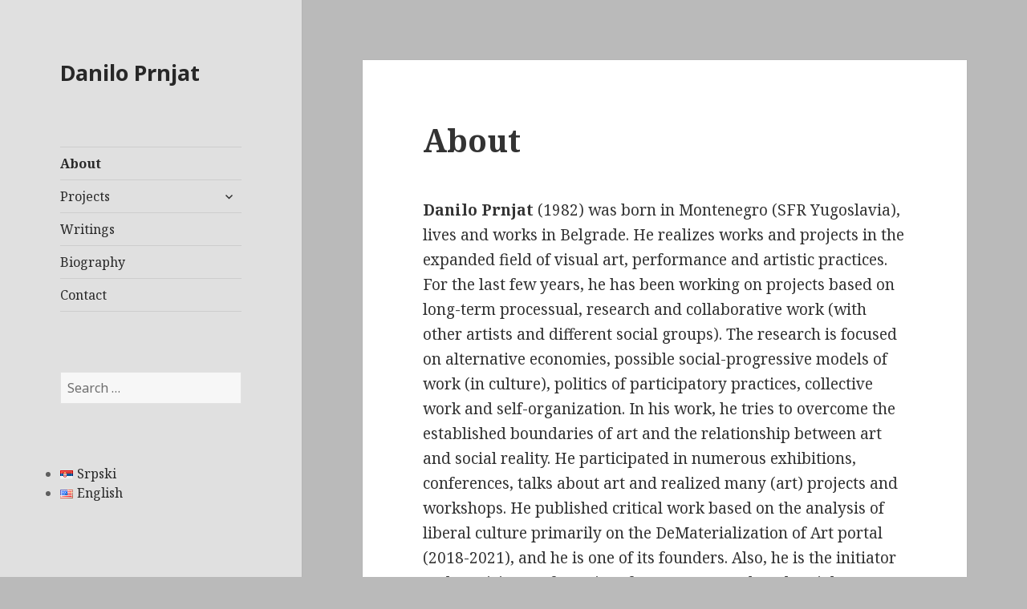

--- FILE ---
content_type: text/html; charset=UTF-8
request_url: http://daniloprnjat.com/en/
body_size: 21163
content:
<!DOCTYPE html>
<html lang="en-US" class="no-js">
<head>
	<meta charset="UTF-8">
	<meta name="viewport" content="width=device-width">
	<link rel="profile" href="http://gmpg.org/xfn/11">
	<link rel="pingback" href="http://daniloprnjat.com/xmlrpc.php">
	<!--[if lt IE 9]>
	<script src="http://daniloprnjat.com/wp-content/themes/twentyfifteen/js/html5.js"></script>
	<![endif]-->
	<script>(function(html){html.className = html.className.replace(/\bno-js\b/,'js')})(document.documentElement);</script>
<title>Danilo Prnjat</title>
<link rel='dns-prefetch' href='//fonts.googleapis.com' />
<link rel='dns-prefetch' href='//s.w.org' />
<link href='https://fonts.gstatic.com' crossorigin rel='preconnect' />
<link rel="alternate" type="application/rss+xml" title="Danilo Prnjat &raquo; Feed" href="http://daniloprnjat.com/en/feed/" />
<link rel="alternate" type="application/rss+xml" title="Danilo Prnjat &raquo; Comments Feed" href="http://daniloprnjat.com/en/comments/feed/" />
		<script type="text/javascript">
			window._wpemojiSettings = {"baseUrl":"https:\/\/s.w.org\/images\/core\/emoji\/11\/72x72\/","ext":".png","svgUrl":"https:\/\/s.w.org\/images\/core\/emoji\/11\/svg\/","svgExt":".svg","source":{"concatemoji":"http:\/\/daniloprnjat.com\/wp-includes\/js\/wp-emoji-release.min.js?ver=4.9.23"}};
			!function(e,a,t){var n,r,o,i=a.createElement("canvas"),p=i.getContext&&i.getContext("2d");function s(e,t){var a=String.fromCharCode;p.clearRect(0,0,i.width,i.height),p.fillText(a.apply(this,e),0,0);e=i.toDataURL();return p.clearRect(0,0,i.width,i.height),p.fillText(a.apply(this,t),0,0),e===i.toDataURL()}function c(e){var t=a.createElement("script");t.src=e,t.defer=t.type="text/javascript",a.getElementsByTagName("head")[0].appendChild(t)}for(o=Array("flag","emoji"),t.supports={everything:!0,everythingExceptFlag:!0},r=0;r<o.length;r++)t.supports[o[r]]=function(e){if(!p||!p.fillText)return!1;switch(p.textBaseline="top",p.font="600 32px Arial",e){case"flag":return s([55356,56826,55356,56819],[55356,56826,8203,55356,56819])?!1:!s([55356,57332,56128,56423,56128,56418,56128,56421,56128,56430,56128,56423,56128,56447],[55356,57332,8203,56128,56423,8203,56128,56418,8203,56128,56421,8203,56128,56430,8203,56128,56423,8203,56128,56447]);case"emoji":return!s([55358,56760,9792,65039],[55358,56760,8203,9792,65039])}return!1}(o[r]),t.supports.everything=t.supports.everything&&t.supports[o[r]],"flag"!==o[r]&&(t.supports.everythingExceptFlag=t.supports.everythingExceptFlag&&t.supports[o[r]]);t.supports.everythingExceptFlag=t.supports.everythingExceptFlag&&!t.supports.flag,t.DOMReady=!1,t.readyCallback=function(){t.DOMReady=!0},t.supports.everything||(n=function(){t.readyCallback()},a.addEventListener?(a.addEventListener("DOMContentLoaded",n,!1),e.addEventListener("load",n,!1)):(e.attachEvent("onload",n),a.attachEvent("onreadystatechange",function(){"complete"===a.readyState&&t.readyCallback()})),(n=t.source||{}).concatemoji?c(n.concatemoji):n.wpemoji&&n.twemoji&&(c(n.twemoji),c(n.wpemoji)))}(window,document,window._wpemojiSettings);
		</script>
		<style type="text/css">
img.wp-smiley,
img.emoji {
	display: inline !important;
	border: none !important;
	box-shadow: none !important;
	height: 1em !important;
	width: 1em !important;
	margin: 0 .07em !important;
	vertical-align: -0.1em !important;
	background: none !important;
	padding: 0 !important;
}
</style>
<link rel='stylesheet' id='contact-form-7-css'  href='http://daniloprnjat.com/wp-content/plugins/contact-form-7/includes/css/styles.css?ver=5.1.4' type='text/css' media='all' />
<link rel='stylesheet' id='side-matter-css'  href='http://daniloprnjat.com/wp-content/plugins/side-matter/css/side-matter.css?ver=1.4' type='text/css' media='all' />
<link rel='stylesheet' id='twentyfifteen-fonts-css'  href='https://fonts.googleapis.com/css?family=Noto+Sans%3A400italic%2C700italic%2C400%2C700%7CNoto+Serif%3A400italic%2C700italic%2C400%2C700%7CInconsolata%3A400%2C700&#038;subset=latin%2Clatin-ext' type='text/css' media='all' />
<link rel='stylesheet' id='genericons-css'  href='http://daniloprnjat.com/wp-content/themes/twentyfifteen/genericons/genericons.css?ver=3.2' type='text/css' media='all' />
<link rel='stylesheet' id='twentyfifteen-style-css'  href='http://daniloprnjat.com/wp-content/themes/twentyfifteen/style.css?ver=4.9.23' type='text/css' media='all' />
<style id='twentyfifteen-style-inline-css' type='text/css'>

		/* Custom Header Background Color */
		body:before,
		.site-header {
			background-color: #e0e0e0;
		}

		@media screen and (min-width: 59.6875em) {
			.site-header,
			.secondary {
				background-color: transparent;
			}

			.widget button,
			.widget input[type="button"],
			.widget input[type="reset"],
			.widget input[type="submit"],
			.widget_calendar tbody a,
			.widget_calendar tbody a:hover,
			.widget_calendar tbody a:focus {
				color: #e0e0e0;
			}
		}
	

		/* Custom Sidebar Text Color */
		.site-title a,
		.site-description,
		.secondary-toggle:before {
			color: #282828;
		}

		.site-title a:hover,
		.site-title a:focus {
			color: #282828; /* Fallback for IE7 and IE8 */
			color: rgba( 40, 40, 40, 0.7);
		}

		.secondary-toggle {
			border-color: #282828; /* Fallback for IE7 and IE8 */
			border-color: rgba( 40, 40, 40, 0.1);
		}

		.secondary-toggle:hover,
		.secondary-toggle:focus {
			border-color: #282828; /* Fallback for IE7 and IE8 */
			border-color: rgba( 40, 40, 40, 0.3);
		}

		.site-title a {
			outline-color: #282828; /* Fallback for IE7 and IE8 */
			outline-color: rgba( 40, 40, 40, 0.3);
		}

		@media screen and (min-width: 59.6875em) {
			.secondary a,
			.dropdown-toggle:after,
			.widget-title,
			.widget blockquote cite,
			.widget blockquote small {
				color: #282828;
			}

			.widget button,
			.widget input[type="button"],
			.widget input[type="reset"],
			.widget input[type="submit"],
			.widget_calendar tbody a {
				background-color: #282828;
			}

			.textwidget a {
				border-color: #282828;
			}

			.secondary a:hover,
			.secondary a:focus,
			.main-navigation .menu-item-description,
			.widget,
			.widget blockquote,
			.widget .wp-caption-text,
			.widget .gallery-caption {
				color: rgba( 40, 40, 40, 0.7);
			}

			.widget button:hover,
			.widget button:focus,
			.widget input[type="button"]:hover,
			.widget input[type="button"]:focus,
			.widget input[type="reset"]:hover,
			.widget input[type="reset"]:focus,
			.widget input[type="submit"]:hover,
			.widget input[type="submit"]:focus,
			.widget_calendar tbody a:hover,
			.widget_calendar tbody a:focus {
				background-color: rgba( 40, 40, 40, 0.7);
			}

			.widget blockquote {
				border-color: rgba( 40, 40, 40, 0.7);
			}

			.main-navigation ul,
			.main-navigation li,
			.secondary-toggle,
			.widget input,
			.widget textarea,
			.widget table,
			.widget th,
			.widget td,
			.widget pre,
			.widget li,
			.widget_categories .children,
			.widget_nav_menu .sub-menu,
			.widget_pages .children,
			.widget abbr[title] {
				border-color: rgba( 40, 40, 40, 0.1);
			}

			.dropdown-toggle:hover,
			.dropdown-toggle:focus,
			.widget hr {
				background-color: rgba( 40, 40, 40, 0.1);
			}

			.widget input:focus,
			.widget textarea:focus {
				border-color: rgba( 40, 40, 40, 0.3);
			}

			.sidebar a:focus,
			.dropdown-toggle:focus {
				outline-color: rgba( 40, 40, 40, 0.3);
			}
		}
	
</style>
<!--[if lt IE 9]>
<link rel='stylesheet' id='twentyfifteen-ie-css'  href='http://daniloprnjat.com/wp-content/themes/twentyfifteen/css/ie.css?ver=20141010' type='text/css' media='all' />
<![endif]-->
<!--[if lt IE 8]>
<link rel='stylesheet' id='twentyfifteen-ie7-css'  href='http://daniloprnjat.com/wp-content/themes/twentyfifteen/css/ie7.css?ver=20141010' type='text/css' media='all' />
<![endif]-->
<script type='text/javascript' src='http://daniloprnjat.com/wp-includes/js/jquery/jquery.js?ver=1.12.4'></script>
<script type='text/javascript' src='http://daniloprnjat.com/wp-includes/js/jquery/jquery-migrate.min.js?ver=1.4.1'></script>
<link rel='https://api.w.org/' href='http://daniloprnjat.com/wp-json/' />
<link rel="EditURI" type="application/rsd+xml" title="RSD" href="http://daniloprnjat.com/xmlrpc.php?rsd" />
<link rel="wlwmanifest" type="application/wlwmanifest+xml" href="http://daniloprnjat.com/wp-includes/wlwmanifest.xml" /> 
<meta name="generator" content="WordPress 4.9.23" />
<link rel="canonical" href="http://daniloprnjat.com/en/" />
<link rel='shortlink' href='http://daniloprnjat.com/' />
<link rel="alternate" type="application/json+oembed" href="http://daniloprnjat.com/wp-json/oembed/1.0/embed?url=http%3A%2F%2Fdaniloprnjat.com%2Fen%2F" />
<link rel="alternate" type="text/xml+oembed" href="http://daniloprnjat.com/wp-json/oembed/1.0/embed?url=http%3A%2F%2Fdaniloprnjat.com%2Fen%2F&#038;format=xml" />
<link rel="alternate" href="http://daniloprnjat.com/sr/" hreflang="sr" />
<link rel="alternate" href="http://daniloprnjat.com/en/" hreflang="en" />
<link rel="alternate" href="http://daniloprnjat.com/" hreflang="x-default" />
<style type="text/css" id="custom-background-css">
body.custom-background { background-color: #bababa; }
</style>
</head>

<body class="home page-template-default page page-id-191 custom-background">
<div id="page" class="hfeed site">
	<a class="skip-link screen-reader-text" href="#content">Skip to content</a>

	<div id="sidebar" class="sidebar">
		<header id="masthead" class="site-header" role="banner">
			<div class="site-branding">
										<p class="site-title"><a href="http://daniloprnjat.com/en/" rel="home">Danilo Prnjat</a></p>
									<button class="secondary-toggle">Menu and widgets</button>
			</div><!-- .site-branding -->
		</header><!-- .site-header -->

			<div id="secondary" class="secondary">

					<nav id="site-navigation" class="main-navigation" role="navigation">
				<div class="menu-primary_en-container"><ul id="menu-primary_en" class="nav-menu"><li id="menu-item-531" class="menu-item menu-item-type-post_type menu-item-object-page menu-item-home current-menu-item page_item page-item-191 current_page_item menu-item-531"><a href="http://daniloprnjat.com/en/">About</a></li>
<li id="menu-item-354" class="menu-item menu-item-type-post_type menu-item-object-page menu-item-has-children menu-item-354"><a href="http://daniloprnjat.com/en/projects/">Projects</a>
<ul class="sub-menu">
	<li id="menu-item-1013" class="menu-item menu-item-type-post_type menu-item-object-post menu-item-1013"><a href="http://daniloprnjat.com/en/non-working-hours-tuning-a-sustainable-community/">(NON-)WORKING HOURS – Tuning a Sustainable Community</a></li>
	<li id="menu-item-1009" class="menu-item menu-item-type-post_type menu-item-object-post menu-item-1009"><a href="http://daniloprnjat.com/en/market-reforms/">Market Reforms</a></li>
	<li id="menu-item-1010" class="menu-item menu-item-type-post_type menu-item-object-post menu-item-1010"><a href="http://daniloprnjat.com/en/last-working-day/">Last Day of Work</a></li>
	<li id="menu-item-1106" class="menu-item menu-item-type-post_type menu-item-object-post menu-item-1106"><a href="http://daniloprnjat.com/en/technology-of-art-creation/">Technology of Art Creation</a></li>
	<li id="menu-item-1011" class="menu-item menu-item-type-post_type menu-item-object-post menu-item-1011"><a href="http://daniloprnjat.com/en/autumn-garden/">Autumn Garden</a></li>
	<li id="menu-item-1012" class="menu-item menu-item-type-post_type menu-item-object-post menu-item-1012"><a href="http://daniloprnjat.com/en/arbeitsarena-or-common-sense-plaza/">ARBEITSARENA or Common Sense Plaza</a></li>
	<li id="menu-item-856" class="menu-item menu-item-type-post_type menu-item-object-post menu-item-856"><a href="http://daniloprnjat.com/en/re-thinking-production-2/">Re-thinking Production</a></li>
	<li id="menu-item-737" class="menu-item menu-item-type-post_type menu-item-object-post menu-item-737"><a href="http://daniloprnjat.com/en/organising-hope-2/">Organising Hope</a></li>
	<li id="menu-item-545" class="menu-item menu-item-type-post_type menu-item-object-post menu-item-545"><a href="http://daniloprnjat.com/en/mini-plant-for-production-of-commonness/">Mini-Plant for Production of Commonness</a></li>
	<li id="menu-item-526" class="menu-item menu-item-type-post_type menu-item-object-post menu-item-526"><a href="http://daniloprnjat.com/en/social-economic-theories-library/">Social Economic Theories Library</a></li>
	<li id="menu-item-738" class="menu-item menu-item-type-post_type menu-item-object-post menu-item-738"><a href="http://daniloprnjat.com/en/supplementary-extra-classes/">Supplementary/Extra Classes</a></li>
	<li id="menu-item-463" class="menu-item menu-item-type-post_type menu-item-object-post menu-item-463"><a href="http://daniloprnjat.com/en/cooperative-how-does-it-work/">Cooperative – How does it work?</a></li>
	<li id="menu-item-375" class="menu-item menu-item-type-post_type menu-item-object-post menu-item-375"><a href="http://daniloprnjat.com/en/open-school-of-economics/">Open School of Economics</a></li>
	<li id="menu-item-356" class="menu-item menu-item-type-post_type menu-item-object-post menu-item-356"><a href="http://daniloprnjat.com/en/social-economy/">Social Economy – Case: Čačak</a></li>
	<li id="menu-item-357" class="menu-item menu-item-type-post_type menu-item-object-post menu-item-357"><a href="http://daniloprnjat.com/en/fathers-and-forefathers/">Fathers and forefathers</a></li>
	<li id="menu-item-358" class="menu-item menu-item-type-post_type menu-item-object-post menu-item-358"><a href="http://daniloprnjat.com/en/wedding-pieces-2/">Wedding Pieces</a></li>
	<li id="menu-item-359" class="menu-item menu-item-type-post_type menu-item-object-post menu-item-359"><a href="http://daniloprnjat.com/en/ransom/">Ransom</a></li>
	<li id="menu-item-363" class="menu-item menu-item-type-post_type menu-item-object-post menu-item-363"><a href="http://daniloprnjat.com/en/tempo-2/">Tempo</a></li>
	<li id="menu-item-361" class="menu-item menu-item-type-post_type menu-item-object-post menu-item-361"><a href="http://daniloprnjat.com/en/lilly-2/">Lilly</a></li>
	<li id="menu-item-360" class="menu-item menu-item-type-post_type menu-item-object-post menu-item-360"><a href="http://daniloprnjat.com/en/harmony/">Harmony</a></li>
	<li id="menu-item-362" class="menu-item menu-item-type-post_type menu-item-object-post menu-item-362"><a href="http://daniloprnjat.com/en/red-2/">Red</a></li>
	<li id="menu-item-364" class="menu-item menu-item-type-post_type menu-item-object-post menu-item-364"><a href="http://daniloprnjat.com/en/perfect-lover-2/">Perfect Lover</a></li>
</ul>
</li>
<li id="menu-item-347" class="menu-item menu-item-type-post_type menu-item-object-page menu-item-347"><a href="http://daniloprnjat.com/en/writings/">Writings</a></li>
<li id="menu-item-353" class="menu-item menu-item-type-post_type menu-item-object-page menu-item-353"><a href="http://daniloprnjat.com/en/biography/">Biography</a></li>
<li id="menu-item-355" class="menu-item menu-item-type-post_type menu-item-object-page menu-item-355"><a href="http://daniloprnjat.com/en/contact/">Contact</a></li>
</ul></div>			</nav><!-- .main-navigation -->
		
		
					<div id="widget-area" class="widget-area" role="complementary">
				<aside id="search-2" class="widget widget_search"><form role="search" method="get" class="search-form" action="http://daniloprnjat.com/en/">
				<label>
					<span class="screen-reader-text">Search for:</span>
					<input type="search" class="search-field" placeholder="Search &hellip;" value="" name="s" />
				</label>
				<input type="submit" class="search-submit screen-reader-text" value="Search" />
			</form></aside><aside id="polylang-2" class="widget widget_polylang"><ul>
	<li class="lang-item lang-item-23 lang-item-sr lang-item-first"><a lang="sr-RS" hreflang="sr-RS" href="http://daniloprnjat.com/sr/"><img src="[data-uri]" title="Srpski" alt="Srpski" width="16" height="11" /><span style="margin-left:0.3em;">Srpski</span></a></li>
	<li class="lang-item lang-item-5 lang-item-en current-lang"><a lang="en-US" hreflang="en-US" href="http://daniloprnjat.com/en/"><img src="[data-uri]" title="English" alt="English" width="16" height="11" /><span style="margin-left:0.3em;">English</span></a></li>
</ul>
</aside>			</div><!-- .widget-area -->
		
	</div><!-- .secondary -->

	</div><!-- .sidebar -->

	<div id="content" class="site-content">

	<div id="primary" class="content-area">
		<main id="main" class="site-main" role="main">

		
<article id="post-191" class="post-191 page type-page status-publish hentry">
	
	<header class="entry-header">
		<h1 class="entry-title">About</h1>	</header><!-- .entry-header -->

	<div class="entry-content">
		<p><span class="Y2IQFc" lang="en"><strong>Danilo Prnjat</strong> (1982) was born in Montenegro (SFR Yugoslavia), lives and works in Belgrade. He realizes works and projects in the expanded field of visual art, performance and artistic practices. For the last few years, he has been working on projects based on long-term processual, research and collaborative work (with other artists and different social groups). The research is focused on alternative economies, possible social-progressive models of work (in culture), politics of participatory practices, collective work and self-organization. In his work, he tries to overcome the established boundaries of art and the relationship between art and social reality. He participated in numerous exhibitions, conferences, talks about art and realized many (art) projects and workshops. He published critical work based on the analysis of liberal culture primarily on the DeMaterialization of Art portal (2018-2021), and he is one of its founders. Also, he is the initiator and participant of a series of temporary work and social collectives, such as: Self-government (2018), Supplementary/Extra Classes (2017-18), minipogon (2017-2023) and working units of the Association of Fine Artists of Serbia (ULUS) (2019-2023).</span></p>
			</div><!-- .entry-content -->

	
</article><!-- #post-## -->

		</main><!-- .site-main -->
	</div><!-- .content-area -->


	</div><!-- .site-content -->

	<footer id="colophon" class="site-footer" role="contentinfo">
		<div class="site-info">
						<a href="https://wordpress.org/">Proudly powered by WordPress</a>
		</div><!-- .site-info -->
	</footer><!-- .site-footer -->

</div><!-- .site -->

<script type='text/javascript'>
/* <![CDATA[ */
var wpcf7 = {"apiSettings":{"root":"http:\/\/daniloprnjat.com\/wp-json\/contact-form-7\/v1","namespace":"contact-form-7\/v1"}};
/* ]]> */
</script>
<script type='text/javascript' src='http://daniloprnjat.com/wp-content/plugins/contact-form-7/includes/js/scripts.js?ver=5.1.4'></script>
<script type='text/javascript'>
/* <![CDATA[ */
var side_matter = {"is_responsive":"0","use_effects":"0","note_adjust":"0","html_class":"side-matter"};
/* ]]> */
</script>
<script type='text/javascript' src='http://daniloprnjat.com/wp-content/plugins/side-matter/js/side-matter.js?ver=1.4'></script>
<script type='text/javascript' src='http://daniloprnjat.com/wp-content/themes/twentyfifteen/js/skip-link-focus-fix.js?ver=20141010'></script>
<script type='text/javascript'>
/* <![CDATA[ */
var screenReaderText = {"expand":"<span class=\"screen-reader-text\">expand child menu<\/span>","collapse":"<span class=\"screen-reader-text\">collapse child menu<\/span>"};
/* ]]> */
</script>
<script type='text/javascript' src='http://daniloprnjat.com/wp-content/themes/twentyfifteen/js/functions.js?ver=20150330'></script>
<script type='text/javascript' src='http://daniloprnjat.com/wp-includes/js/wp-embed.min.js?ver=4.9.23'></script>

</body>
</html>


--- FILE ---
content_type: text/css
request_url: http://daniloprnjat.com/wp-content/plugins/side-matter/css/side-matter.css?ver=1.4
body_size: 692
content:
/*
side-matter.css
Version 1.4

Plugin: Side Matter
Author: Christopher Setzer
URI: http://wordpress.org/extend/plugins/side-matter/
License: GPLv2
*/

/*
A guide to further styling Side Matter elements with CSS may be found in `readme.txt` and online at <http://wordpress.org/extend/plugins/side-matter/other_notes/>.

The below is default Side Matter CSS. These rules have low specificity, and are easily superseded by theme or user style settings.
*/

a.side-matter:link,
a.side-matter:visited,
a.side-matter:hover,
a.side-matter:active {
	text-decoration: none;
}

sup.side-matter-sup {
	position: relative;
	top: -0.5em;
	vertical-align: baseline;
	font-size: 0.75em;
	line-height: 0;
}
